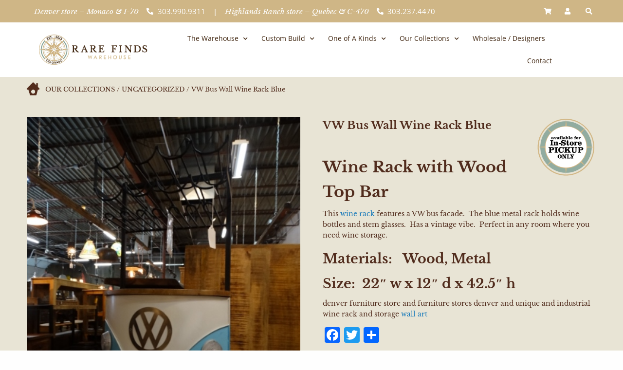

--- FILE ---
content_type: text/html; charset=UTF-8
request_url: https://rare-finds.com/uncategorized/vw-bus-wall-wine-rack-blue/
body_size: 22552
content:
<!DOCTYPE html><html dir="ltr" lang="en-US" prefix="og: https://ogp.me/ns#"><head><meta charset="UTF-8"><meta name="viewport" content="width=device-width, initial-scale=1.0, viewport-fit=cover" /><title>VW Bus Wall Wine Rack Blue - Rare Finds Warehouse</title><style>img:is([sizes="auto" i],[sizes^="auto," i]){contain-intrinsic-size:3000px 1500px}</style><meta name="description" content="Wine Rack with Wood Top Bar This wine rack features a VW bus facade. The blue metal rack holds wine bottles and stem glasses. Has a vintage vibe. Perfect in any room where you need wine storage. Materials: Wood, Metal Size: 22&quot; w x 12&quot; d x 42.5&quot; h denver furniture store and furniture stores" /><meta name="robots" content="max-image-preview:large" /><link rel="stylesheet" media="print" onload="this.onload=null;this.media='all';" id="ao_optimized_gfonts" href="https://fonts.googleapis.com/css?family=Libre+Baskerville%3A400%2C400i%2C700%7CSacramento%7COpen+Sans&amp;display=swap"><link rel="canonical" href="https://rare-finds.com/uncategorized/vw-bus-wall-wine-rack-blue/" /><meta name="generator" content="All in One SEO Pro (AIOSEO) 4.8.1.1" /><meta property="og:locale" content="en_US" /><meta property="og:site_name" content="Rare Finds Warehouse - Hand-picked, Custom-built Home furnishings from Around the World!" /><meta property="og:type" content="article" /><meta property="og:title" content="VW Bus Wall Wine Rack Blue - Rare Finds Warehouse" /><meta property="og:description" content="Wine Rack with Wood Top Bar This wine rack features a VW bus facade. The blue metal rack holds wine bottles and stem glasses. Has a vintage vibe. Perfect in any room where you need wine storage. Materials: Wood, Metal Size: 22&quot; w x 12&quot; d x 42.5&quot; h denver furniture store and furniture stores" /><meta property="og:url" content="https://rare-finds.com/uncategorized/vw-bus-wall-wine-rack-blue/" /><meta property="og:image" content="https://rare-finds.com/wp-content/uploads/2019/05/rare_finds_favicon_nkm_icon.ico" /><meta property="og:image:secure_url" content="https://rare-finds.com/wp-content/uploads/2019/05/rare_finds_favicon_nkm_icon.ico" /><meta property="article:published_time" content="2022-07-31T18:40:46+00:00" /><meta property="article:modified_time" content="2024-07-17T19:44:56+00:00" /><meta property="article:publisher" content="https://www.facebook.com/RareFindsWarehouse" /><meta name="twitter:card" content="summary_large_image" /><meta name="twitter:site" content="@rfwarehouse" /><meta name="twitter:title" content="VW Bus Wall Wine Rack Blue - Rare Finds Warehouse" /><meta name="twitter:description" content="Wine Rack with Wood Top Bar This wine rack features a VW bus facade. The blue metal rack holds wine bottles and stem glasses. Has a vintage vibe. Perfect in any room where you need wine storage. Materials: Wood, Metal Size: 22&quot; w x 12&quot; d x 42.5&quot; h denver furniture store and furniture stores" /><meta name="twitter:image" content="https://rare-finds.com/wp-content/uploads/2019/05/rare_finds_favicon_nkm_icon.ico" /> <script type="application/ld+json" class="aioseo-schema">{"@context":"https:\/\/schema.org","@graph":[{"@type":"BreadcrumbList","@id":"https:\/\/rare-finds.com\/uncategorized\/vw-bus-wall-wine-rack-blue\/#breadcrumblist","itemListElement":[{"@type":"ListItem","@id":"https:\/\/rare-finds.com\/#listItem","position":1,"name":"Home","item":"https:\/\/rare-finds.com\/","nextItem":{"@type":"ListItem","@id":"https:\/\/rare-finds.com\/uncategorized\/vw-bus-wall-wine-rack-blue\/#listItem","name":"VW Bus Wall Wine Rack Blue"}},{"@type":"ListItem","@id":"https:\/\/rare-finds.com\/uncategorized\/vw-bus-wall-wine-rack-blue\/#listItem","position":2,"name":"VW Bus Wall Wine Rack Blue","previousItem":{"@type":"ListItem","@id":"https:\/\/rare-finds.com\/#listItem","name":"Home"}}]},{"@type":"Organization","@id":"https:\/\/rare-finds.com\/#organization","name":"Rare Finds Warehouse","description":"Hand-picked, Custom-built Home furnishings from Around the World!","url":"https:\/\/rare-finds.com\/","telephone":"+13039909311","logo":{"@type":"ImageObject","url":"https:\/\/rare-finds.com\/wp-content\/uploads\/2023\/08\/logo-landscape.png","@id":"https:\/\/rare-finds.com\/uncategorized\/vw-bus-wall-wine-rack-blue\/#organizationLogo","width":276,"height":77},"image":{"@id":"https:\/\/rare-finds.com\/uncategorized\/vw-bus-wall-wine-rack-blue\/#organizationLogo"},"sameAs":["https:\/\/www.facebook.com\/RareFindsWarehouse","https:\/\/twitter.com\/rfwarehouse","https:\/\/www.instagram.com\/rarefindswarehouse\/","https:\/\/www.pinterest.com\/rfwarehouse\/","https:\/\/www.youtube.com\/channel\/UCS226XDI8PGTMKBtFGptPvA","https:\/\/www.yelp.com\/biz\/rare-finds-warehouse-denver"]},{"@type":"Product","@id":"https:\/\/rare-finds.com\/uncategorized\/vw-bus-wall-wine-rack-blue\/#wooCommerceProduct","name":"VW Bus Wall Wine Rack Blue","url":"https:\/\/rare-finds.com\/uncategorized\/vw-bus-wall-wine-rack-blue\/","sku":"28750","image":{"@type":"ImageObject","url":"https:\/\/rare-finds.com\/wp-content\/uploads\/2022\/07\/DSC01934-375x500-2.jpg","@id":"https:\/\/rare-finds.com\/uncategorized\/vw-bus-wall-wine-rack-blue\/#productImage","width":375,"height":500,"caption":"wine bar wall mount wine bar vw bus blue"},"offers":{"@type":"Offer","url":"https:\/\/rare-finds.com\/uncategorized\/vw-bus-wall-wine-rack-blue\/#wooCommerceOffer","price":550,"priceCurrency":"USD","availability":"https:\/\/schema.org\/OutOfStock","priceSpecification":{"@type":"PriceSpecification","price":550,"priceCurrency":"USD","valueAddedTaxIncluded":"true"},"seller":{"@type":"Organization","@id":"https:\/\/rare-finds.com\/#organization"}}},{"@type":"WebPage","@id":"https:\/\/rare-finds.com\/uncategorized\/vw-bus-wall-wine-rack-blue\/#webpage","url":"https:\/\/rare-finds.com\/uncategorized\/vw-bus-wall-wine-rack-blue\/","name":"VW Bus Wall Wine Rack Blue - Rare Finds Warehouse","description":"Wine Rack with Wood Top Bar This wine rack features a VW bus facade. The blue metal rack holds wine bottles and stem glasses. Has a vintage vibe. Perfect in any room where you need wine storage. Materials: Wood, Metal Size: 22\" w x 12\" d x 42.5\" h denver furniture store and furniture stores","inLanguage":"en-US","isPartOf":{"@id":"https:\/\/rare-finds.com\/#website"},"breadcrumb":{"@id":"https:\/\/rare-finds.com\/uncategorized\/vw-bus-wall-wine-rack-blue\/#breadcrumblist"},"image":{"@type":"ImageObject","url":"https:\/\/rare-finds.com\/wp-content\/uploads\/2022\/07\/DSC01934-375x500-2.jpg","@id":"https:\/\/rare-finds.com\/uncategorized\/vw-bus-wall-wine-rack-blue\/#mainImage","width":375,"height":500,"caption":"wine bar wall mount wine bar vw bus blue"},"primaryImageOfPage":{"@id":"https:\/\/rare-finds.com\/uncategorized\/vw-bus-wall-wine-rack-blue\/#mainImage"},"datePublished":"2022-07-31T18:40:46+00:00","dateModified":"2024-07-17T19:44:56+00:00"},{"@type":"WebSite","@id":"https:\/\/rare-finds.com\/#website","url":"https:\/\/rare-finds.com\/","name":"Rare Finds Warehouse","description":"Hand-picked, Custom-built Home furnishings from Around the World!","inLanguage":"en-US","publisher":{"@id":"https:\/\/rare-finds.com\/#organization"}}]}</script>    <script data-cfasync="false" data-pagespeed-no-defer>var gtm4wp_datalayer_name="dataLayer";var dataLayer=dataLayer||[];const gtm4wp_use_sku_instead=false;const gtm4wp_currency='USD';const gtm4wp_product_per_impression=10;const gtm4wp_clear_ecommerce=false;</script> <link rel='dns-prefetch' href='//www.googletagmanager.com' /><link rel='dns-prefetch' href='//static.addtoany.com' /><link rel='dns-prefetch' href='//cdn.jsdelivr.net' /><link href='https://fonts.gstatic.com' crossorigin='anonymous' rel='preconnect' /><link href='https://fonts.googleapis.com' rel='preconnect' /><link href='https://connect.facebook.net' rel='preconnect' /><link href='https://www.google-analytics.com' rel='preconnect' /><link href='https://www.googletagmanager.com' rel='preconnect' /><link rel="alternate" type="application/rss+xml" title="Rare Finds Warehouse &raquo; Feed" href="https://rare-finds.com/feed/" /><link rel="alternate" type="application/rss+xml" title="Rare Finds Warehouse &raquo; Comments Feed" href="https://rare-finds.com/comments/feed/" /><link rel='stylesheet' id='sbi_styles-css' href='https://rare-finds.com/wp-content/plugins/instagram-feed/css/sbi-styles.min.css' type='text/css' media='all' /><link rel='stylesheet' id='wp-block-library-css' href='https://rare-finds.com/wp-includes/css/dist/block-library/style.min.css' type='text/css' media='all' /><style id='classic-theme-styles-inline-css' type='text/css'>/*! This file is auto-generated */
.wp-block-button__link{color:#fff;background-color:#32373c;border-radius:9999px;box-shadow:none;text-decoration:none;padding:calc(.667em + 2px) calc(1.333em + 2px);font-size:1.125em}.wp-block-file__button{background:#32373c;color:#fff;text-decoration:none}</style><style id='global-styles-inline-css' type='text/css'>:root{--wp--preset--aspect-ratio--square:1;--wp--preset--aspect-ratio--4-3:4/3;--wp--preset--aspect-ratio--3-4:3/4;--wp--preset--aspect-ratio--3-2:3/2;--wp--preset--aspect-ratio--2-3:2/3;--wp--preset--aspect-ratio--16-9:16/9;--wp--preset--aspect-ratio--9-16:9/16;--wp--preset--color--black:#000;--wp--preset--color--cyan-bluish-gray:#abb8c3;--wp--preset--color--white:#fff;--wp--preset--color--pale-pink:#f78da7;--wp--preset--color--vivid-red:#cf2e2e;--wp--preset--color--luminous-vivid-orange:#ff6900;--wp--preset--color--luminous-vivid-amber:#fcb900;--wp--preset--color--light-green-cyan:#7bdcb5;--wp--preset--color--vivid-green-cyan:#00d084;--wp--preset--color--pale-cyan-blue:#8ed1fc;--wp--preset--color--vivid-cyan-blue:#0693e3;--wp--preset--color--vivid-purple:#9b51e0;--wp--preset--gradient--vivid-cyan-blue-to-vivid-purple:linear-gradient(135deg,rgba(6,147,227,1) 0%,#9b51e0 100%);--wp--preset--gradient--light-green-cyan-to-vivid-green-cyan:linear-gradient(135deg,#7adcb4 0%,#00d082 100%);--wp--preset--gradient--luminous-vivid-amber-to-luminous-vivid-orange:linear-gradient(135deg,rgba(252,185,0,1) 0%,rgba(255,105,0,1) 100%);--wp--preset--gradient--luminous-vivid-orange-to-vivid-red:linear-gradient(135deg,rgba(255,105,0,1) 0%,#cf2e2e 100%);--wp--preset--gradient--very-light-gray-to-cyan-bluish-gray:linear-gradient(135deg,#eee 0%,#a9b8c3 100%);--wp--preset--gradient--cool-to-warm-spectrum:linear-gradient(135deg,#4aeadc 0%,#9778d1 20%,#cf2aba 40%,#ee2c82 60%,#fb6962 80%,#fef84c 100%);--wp--preset--gradient--blush-light-purple:linear-gradient(135deg,#ffceec 0%,#9896f0 100%);--wp--preset--gradient--blush-bordeaux:linear-gradient(135deg,#fecda5 0%,#fe2d2d 50%,#6b003e 100%);--wp--preset--gradient--luminous-dusk:linear-gradient(135deg,#ffcb70 0%,#c751c0 50%,#4158d0 100%);--wp--preset--gradient--pale-ocean:linear-gradient(135deg,#fff5cb 0%,#b6e3d4 50%,#33a7b5 100%);--wp--preset--gradient--electric-grass:linear-gradient(135deg,#caf880 0%,#71ce7e 100%);--wp--preset--gradient--midnight:linear-gradient(135deg,#020381 0%,#2874fc 100%);--wp--preset--font-size--small:13px;--wp--preset--font-size--medium:20px;--wp--preset--font-size--large:36px;--wp--preset--font-size--x-large:42px;--wp--preset--spacing--20:.44rem;--wp--preset--spacing--30:.67rem;--wp--preset--spacing--40:1rem;--wp--preset--spacing--50:1.5rem;--wp--preset--spacing--60:2.25rem;--wp--preset--spacing--70:3.38rem;--wp--preset--spacing--80:5.06rem;--wp--preset--shadow--natural:6px 6px 9px rgba(0,0,0,.2);--wp--preset--shadow--deep:12px 12px 50px rgba(0,0,0,.4);--wp--preset--shadow--sharp:6px 6px 0px rgba(0,0,0,.2);--wp--preset--shadow--outlined:6px 6px 0px -3px rgba(255,255,255,1),6px 6px rgba(0,0,0,1);--wp--preset--shadow--crisp:6px 6px 0px rgba(0,0,0,1)}:where(.is-layout-flex){gap:.5em}:where(.is-layout-grid){gap:.5em}body .is-layout-flex{display:flex}.is-layout-flex{flex-wrap:wrap;align-items:center}.is-layout-flex>:is(*,div){margin:0}body .is-layout-grid{display:grid}.is-layout-grid>:is(*,div){margin:0}:where(.wp-block-columns.is-layout-flex){gap:2em}:where(.wp-block-columns.is-layout-grid){gap:2em}:where(.wp-block-post-template.is-layout-flex){gap:1.25em}:where(.wp-block-post-template.is-layout-grid){gap:1.25em}.has-black-color{color:var(--wp--preset--color--black) !important}.has-cyan-bluish-gray-color{color:var(--wp--preset--color--cyan-bluish-gray) !important}.has-white-color{color:var(--wp--preset--color--white) !important}.has-pale-pink-color{color:var(--wp--preset--color--pale-pink) !important}.has-vivid-red-color{color:var(--wp--preset--color--vivid-red) !important}.has-luminous-vivid-orange-color{color:var(--wp--preset--color--luminous-vivid-orange) !important}.has-luminous-vivid-amber-color{color:var(--wp--preset--color--luminous-vivid-amber) !important}.has-light-green-cyan-color{color:var(--wp--preset--color--light-green-cyan) !important}.has-vivid-green-cyan-color{color:var(--wp--preset--color--vivid-green-cyan) !important}.has-pale-cyan-blue-color{color:var(--wp--preset--color--pale-cyan-blue) !important}.has-vivid-cyan-blue-color{color:var(--wp--preset--color--vivid-cyan-blue) !important}.has-vivid-purple-color{color:var(--wp--preset--color--vivid-purple) !important}.has-black-background-color{background-color:var(--wp--preset--color--black) !important}.has-cyan-bluish-gray-background-color{background-color:var(--wp--preset--color--cyan-bluish-gray) !important}.has-white-background-color{background-color:var(--wp--preset--color--white) !important}.has-pale-pink-background-color{background-color:var(--wp--preset--color--pale-pink) !important}.has-vivid-red-background-color{background-color:var(--wp--preset--color--vivid-red) !important}.has-luminous-vivid-orange-background-color{background-color:var(--wp--preset--color--luminous-vivid-orange) !important}.has-luminous-vivid-amber-background-color{background-color:var(--wp--preset--color--luminous-vivid-amber) !important}.has-light-green-cyan-background-color{background-color:var(--wp--preset--color--light-green-cyan) !important}.has-vivid-green-cyan-background-color{background-color:var(--wp--preset--color--vivid-green-cyan) !important}.has-pale-cyan-blue-background-color{background-color:var(--wp--preset--color--pale-cyan-blue) !important}.has-vivid-cyan-blue-background-color{background-color:var(--wp--preset--color--vivid-cyan-blue) !important}.has-vivid-purple-background-color{background-color:var(--wp--preset--color--vivid-purple) !important}.has-black-border-color{border-color:var(--wp--preset--color--black) !important}.has-cyan-bluish-gray-border-color{border-color:var(--wp--preset--color--cyan-bluish-gray) !important}.has-white-border-color{border-color:var(--wp--preset--color--white) !important}.has-pale-pink-border-color{border-color:var(--wp--preset--color--pale-pink) !important}.has-vivid-red-border-color{border-color:var(--wp--preset--color--vivid-red) !important}.has-luminous-vivid-orange-border-color{border-color:var(--wp--preset--color--luminous-vivid-orange) !important}.has-luminous-vivid-amber-border-color{border-color:var(--wp--preset--color--luminous-vivid-amber) !important}.has-light-green-cyan-border-color{border-color:var(--wp--preset--color--light-green-cyan) !important}.has-vivid-green-cyan-border-color{border-color:var(--wp--preset--color--vivid-green-cyan) !important}.has-pale-cyan-blue-border-color{border-color:var(--wp--preset--color--pale-cyan-blue) !important}.has-vivid-cyan-blue-border-color{border-color:var(--wp--preset--color--vivid-cyan-blue) !important}.has-vivid-purple-border-color{border-color:var(--wp--preset--color--vivid-purple) !important}.has-vivid-cyan-blue-to-vivid-purple-gradient-background{background:var(--wp--preset--gradient--vivid-cyan-blue-to-vivid-purple) !important}.has-light-green-cyan-to-vivid-green-cyan-gradient-background{background:var(--wp--preset--gradient--light-green-cyan-to-vivid-green-cyan) !important}.has-luminous-vivid-amber-to-luminous-vivid-orange-gradient-background{background:var(--wp--preset--gradient--luminous-vivid-amber-to-luminous-vivid-orange) !important}.has-luminous-vivid-orange-to-vivid-red-gradient-background{background:var(--wp--preset--gradient--luminous-vivid-orange-to-vivid-red) !important}.has-very-light-gray-to-cyan-bluish-gray-gradient-background{background:var(--wp--preset--gradient--very-light-gray-to-cyan-bluish-gray) !important}.has-cool-to-warm-spectrum-gradient-background{background:var(--wp--preset--gradient--cool-to-warm-spectrum) !important}.has-blush-light-purple-gradient-background{background:var(--wp--preset--gradient--blush-light-purple) !important}.has-blush-bordeaux-gradient-background{background:var(--wp--preset--gradient--blush-bordeaux) !important}.has-luminous-dusk-gradient-background{background:var(--wp--preset--gradient--luminous-dusk) !important}.has-pale-ocean-gradient-background{background:var(--wp--preset--gradient--pale-ocean) !important}.has-electric-grass-gradient-background{background:var(--wp--preset--gradient--electric-grass) !important}.has-midnight-gradient-background{background:var(--wp--preset--gradient--midnight) !important}.has-small-font-size{font-size:var(--wp--preset--font-size--small) !important}.has-medium-font-size{font-size:var(--wp--preset--font-size--medium) !important}.has-large-font-size{font-size:var(--wp--preset--font-size--large) !important}.has-x-large-font-size{font-size:var(--wp--preset--font-size--x-large) !important}:where(.wp-block-post-template.is-layout-flex){gap:1.25em}:where(.wp-block-post-template.is-layout-grid){gap:1.25em}:where(.wp-block-columns.is-layout-flex){gap:2em}:where(.wp-block-columns.is-layout-grid){gap:2em}:root :where(.wp-block-pullquote){font-size:1.5em;line-height:1.6}</style><link rel='stylesheet' id='allow-webp-image-css' href='https://rare-finds.com/wp-content/plugins/allow-webp-image/public/css/allow-webp-image-public.css' type='text/css' media='all' /><link rel='stylesheet' id='photoswipe-css' href='https://rare-finds.com/wp-content/plugins/woocommerce/assets/css/photoswipe/photoswipe.min.css' type='text/css' media='all' /><link rel='stylesheet' id='photoswipe-default-skin-css' href='https://rare-finds.com/wp-content/plugins/woocommerce/assets/css/photoswipe/default-skin/default-skin.min.css' type='text/css' media='all' /><link rel='stylesheet' id='woocommerce-layout-css' href='https://rare-finds.com/wp-content/cache/autoptimize/css/autoptimize_single_e98f5279cacaef826050eb2595082e77.css' type='text/css' media='all' /><link rel='stylesheet' id='woocommerce-smallscreen-css' href='https://rare-finds.com/wp-content/cache/autoptimize/css/autoptimize_single_59d266c0ea580aae1113acb3761f7ad5.css' type='text/css' media='only screen and (max-width: 768px)' /><link rel='stylesheet' id='woocommerce-general-css' href='https://rare-finds.com/wp-content/cache/autoptimize/css/autoptimize_single_213126d360160f3d4e14446e52dcea9e.css' type='text/css' media='all' /><style id='woocommerce-inline-inline-css' type='text/css'>.woocommerce form .form-row .required{visibility:visible}</style><link rel='stylesheet' id='megamenu-css' href='https://rare-finds.com/wp-content/uploads/maxmegamenu/style.css' type='text/css' media='all' /><link rel='stylesheet' id='dashicons-css' href='https://rare-finds.com/wp-includes/css/dashicons.min.css' type='text/css' media='all' /><link rel='stylesheet' id='brands-styles-css' href='https://rare-finds.com/wp-content/cache/autoptimize/css/autoptimize_single_48d56016b20f151be4f24ba6d0eb1be4.css' type='text/css' media='all' /><link rel='stylesheet' id='elementor-frontend-css' href='https://rare-finds.com/wp-content/plugins/elementor/assets/css/frontend.min.css' type='text/css' media='all' /><link rel='stylesheet' id='widget-icon-list-css' href='https://rare-finds.com/wp-content/plugins/elementor/assets/css/widget-icon-list.min.css' type='text/css' media='all' /><link rel='stylesheet' id='widget-search-form-css' href='https://rare-finds.com/wp-content/plugins/elementor-pro/assets/css/widget-search-form.min.css' type='text/css' media='all' /><link rel='stylesheet' id='elementor-icons-shared-0-css' href='https://rare-finds.com/wp-content/plugins/elementor/assets/lib/font-awesome/css/fontawesome.min.css' type='text/css' media='all' /><link rel='stylesheet' id='elementor-icons-fa-solid-css' href='https://rare-finds.com/wp-content/plugins/elementor/assets/lib/font-awesome/css/solid.min.css' type='text/css' media='all' /><link rel='stylesheet' id='widget-image-css' href='https://rare-finds.com/wp-content/plugins/elementor/assets/css/widget-image.min.css' type='text/css' media='all' /><link rel='stylesheet' id='widget-nav-menu-css' href='https://rare-finds.com/wp-content/plugins/elementor-pro/assets/css/widget-nav-menu.min.css' type='text/css' media='all' /><link rel='stylesheet' id='widget-social-icons-css' href='https://rare-finds.com/wp-content/plugins/elementor/assets/css/widget-social-icons.min.css' type='text/css' media='all' /><link rel='stylesheet' id='e-apple-webkit-css' href='https://rare-finds.com/wp-content/plugins/elementor/assets/css/conditionals/apple-webkit.min.css' type='text/css' media='all' /><link rel='stylesheet' id='elementor-icons-css' href='https://rare-finds.com/wp-content/plugins/elementor/assets/lib/eicons/css/elementor-icons.min.css' type='text/css' media='all' /><link rel='stylesheet' id='elementor-post-38606-css' href='https://rare-finds.com/wp-content/uploads/elementor/css/post-38606.css' type='text/css' media='all' /><link rel='stylesheet' id='sbistyles-css' href='https://rare-finds.com/wp-content/plugins/instagram-feed/css/sbi-styles.min.css' type='text/css' media='all' /><link rel='stylesheet' id='elementor-post-38640-css' href='https://rare-finds.com/wp-content/uploads/elementor/css/post-38640.css' type='text/css' media='all' /><link rel='stylesheet' id='elementor-post-38642-css' href='https://rare-finds.com/wp-content/uploads/elementor/css/post-38642.css' type='text/css' media='all' /><link rel='stylesheet' id='pmw-public-elementor-fix-css' href='https://rare-finds.com/wp-content/cache/autoptimize/css/autoptimize_single_09bd634db77ca51683ab8d944b349348.css' type='text/css' media='all' /><link rel='stylesheet' id='addtoany-css' href='https://rare-finds.com/wp-content/plugins/add-to-any/addtoany.min.css' type='text/css' media='all' /><link rel='stylesheet' id='wp-featherlight-css' href='https://rare-finds.com/wp-content/plugins/wp-featherlight/css/wp-featherlight.min.css' type='text/css' media='all' /><link rel='stylesheet' id='foundation-css-css' href='https://rare-finds.com/wp-content/themes/rare-finds/foundation-sites/dist/css/foundation.min.css' type='text/css' media='all' /><link rel='stylesheet' id='font-awesome-css' href='https://rare-finds.com/wp-content/plugins/elementor/assets/lib/font-awesome/css/font-awesome.min.css' type='text/css' media='all' /><link rel='stylesheet' id='bx-slider-css-css' href='//cdn.jsdelivr.net/bxslider/4.2.12/jquery.bxslider.css' type='text/css' media='all' /><link rel='stylesheet' id='site-css-css' href='https://rare-finds.com/wp-content/cache/autoptimize/css/autoptimize_single_55d4a889fba5128af72997e228a06984.css' type='text/css' media='all' /><link rel='stylesheet' id='elementor-gf-local-librebaskerville-css' href='https://rare-finds.com/wp-content/uploads/elementor/google-fonts/css/librebaskerville.css' type='text/css' media='all' /><link rel='stylesheet' id='elementor-gf-local-opensans-css' href='https://rare-finds.com/wp-content/uploads/elementor/google-fonts/css/opensans.css' type='text/css' media='all' /><link rel='stylesheet' id='elementor-icons-fa-brands-css' href='https://rare-finds.com/wp-content/plugins/elementor/assets/lib/font-awesome/css/brands.min.css' type='text/css' media='all' /> <script defer id="woocommerce-google-analytics-integration-gtag-js-after" src="[data-uri]"></script> <script src="https://rare-finds.com/wp-includes/js/dist/hooks.min.js" id="wp-hooks-js"></script> <script defer id="addtoany-core-js-before" src="[data-uri]"></script> <script defer src="https://static.addtoany.com/menu/page.js" id="addtoany-core-js"></script> <script src="https://rare-finds.com/wp-includes/js/jquery/jquery.min.js" id="jquery-core-js"></script> <script defer src="https://rare-finds.com/wp-includes/js/jquery/jquery-migrate.min.js" id="jquery-migrate-js"></script> <script defer src="https://rare-finds.com/wp-content/plugins/add-to-any/addtoany.min.js" id="addtoany-jquery-js"></script> <script defer src="https://rare-finds.com/wp-content/cache/autoptimize/js/autoptimize_single_49cea0a781874a962879c2caca9bc322.js" id="allow-webp-image-js"></script> <script src="https://rare-finds.com/wp-content/plugins/woocommerce/assets/js/jquery-blockui/jquery.blockUI.min.js" id="jquery-blockui-js" defer data-wp-strategy="defer"></script> <script defer id="wc-add-to-cart-js-extra" src="[data-uri]"></script> <script src="https://rare-finds.com/wp-content/plugins/woocommerce/assets/js/frontend/add-to-cart.min.js" id="wc-add-to-cart-js" defer data-wp-strategy="defer"></script> <script src="https://rare-finds.com/wp-content/plugins/woocommerce/assets/js/flexslider/jquery.flexslider.min.js" id="flexslider-js" defer data-wp-strategy="defer"></script> <script src="https://rare-finds.com/wp-content/plugins/woocommerce/assets/js/photoswipe/photoswipe.min.js" id="photoswipe-js" defer data-wp-strategy="defer"></script> <script src="https://rare-finds.com/wp-content/plugins/woocommerce/assets/js/photoswipe/photoswipe-ui-default.min.js" id="photoswipe-ui-default-js" defer data-wp-strategy="defer"></script> <script defer id="wc-single-product-js-extra" src="[data-uri]"></script> <script src="https://rare-finds.com/wp-content/plugins/woocommerce/assets/js/frontend/single-product.min.js" id="wc-single-product-js" defer data-wp-strategy="defer"></script> <script src="https://rare-finds.com/wp-content/plugins/woocommerce/assets/js/js-cookie/js.cookie.min.js" id="js-cookie-js" defer data-wp-strategy="defer"></script> <script defer id="woocommerce-js-extra" src="[data-uri]"></script> <script src="https://rare-finds.com/wp-content/plugins/woocommerce/assets/js/frontend/woocommerce.min.js" id="woocommerce-js" defer data-wp-strategy="defer"></script> <script defer id="wpm-js-extra" src="[data-uri]"></script> <script defer src="https://rare-finds.com/wp-content/plugins/woocommerce-google-adwords-conversion-tracking-tag/js/public/wpm-public.p1.min.js" id="wpm-js"></script> <link rel="https://api.w.org/" href="https://rare-finds.com/wp-json/" /><link rel="alternate" title="JSON" type="application/json" href="https://rare-finds.com/wp-json/wp/v2/product/34797" /><link rel='shortlink' href='https://rare-finds.com/?p=34797' /><link rel="alternate" title="oEmbed (JSON)" type="application/json+oembed" href="https://rare-finds.com/wp-json/oembed/1.0/embed?url=https%3A%2F%2Frare-finds.com%2Funcategorized%2Fvw-bus-wall-wine-rack-blue%2F" /><link rel="alternate" title="oEmbed (XML)" type="text/xml+oembed" href="https://rare-finds.com/wp-json/oembed/1.0/embed?url=https%3A%2F%2Frare-finds.com%2Funcategorized%2Fvw-bus-wall-wine-rack-blue%2F&#038;format=xml" />  <script data-cfasync="false" data-pagespeed-no-defer type="text/javascript">var dataLayer_content={"visitorLoginState":"logged-out","visitorType":"visitor-logged-out","visitorEmail":"","visitorEmailHash":"","visitorRegistrationDate":"","visitorUsername":"","visitorIP":"3.137.153.130","pageTitle":"VW Bus Wall Wine Rack Blue - Rare Finds Warehouse","pagePostType":"product","pagePostType2":"single-product","pagePostAuthorID":3,"pagePostAuthor":"Rare Finds","pagePostDate":"July 31, 2022","pagePostDateYear":2022,"pagePostDateMonth":7,"pagePostDateDay":31,"pagePostDateDayName":"Sunday","pagePostDateHour":18,"pagePostDateMinute":40,"pagePostDateIso":"2022-07-31T18:40:46+00:00","pagePostDateUnix":1659292846,"pagePostTerms":{"product_type":["simple"],"product_visibility":["outofstock"],"product_cat":["Uncategorized"],"product_shipping_class":["Local Pickup"],"meta":{"wpil_sync_report3":[1,1,1],"wpil_links_inbound_internal_count":[0,0,0],"wpil_links_inbound_internal_count_data":["a:0:{}","a:0:{}","a:0:{}"],"wpil_links_outbound_internal_count":[2,2,2],"wpil_links_outbound_internal_count_data":["a:2:{i:0;O:15:\"Wpil_Model_Link\":8:{s:7:\"link_id\";i:0;s:3:\"url\";s:51:\"https:\/\/rare-finds.com\/product-category\/wine-racks\/\";s:4:\"host\";s:14:\"rare-finds.com\";s:8:\"internal\";b:1;s:4:\"post\";O:15:\"Wpil_Model_Post\":10:{s:2:\"id\";i:51;s:5:\"title\";N;s:4:\"type\";s:4:\"term\";s:6:\"status\";N;s:7:\"content\";N;s:5:\"links\";N;s:4:\"slug\";N;s:6:\"clicks\";N;s:8:\"position\";N;s:6:\"editor\";N;}s:6:\"anchor\";s:9:\"wine rack\";s:15:\"added_by_plugin\";b:0;s:8:\"location\";s:7:\"content\";}i:1;O:15:\"Wpil_Model_Link\":8:{s:7:\"link_id\";i:0;s:3:\"url\";s:49:\"https:\/\/rare-finds.com\/product-category\/wall-art\/\";s:4:\"host\";s:14:\"rare-finds.com\";s:8:\"internal\";b:1;s:4:\"post\";O:15:\"Wpil_Model_Post\":10:{s:2:\"id\";i:149;s:5:\"title\";N;s:4:\"type\";s:4:\"term\";s:6:\"status\";N;s:7:\"content\";N;s:5:\"links\";N;s:4:\"slug\";N;s:6:\"clicks\";N;s:8:\"position\";N;s:6:\"editor\";N;}s:6:\"anchor\";s:8:\"wall art\";s:15:\"added_by_plugin\";b:0;s:8:\"location\";s:7:\"content\";}}","a:2:{i:0;O:15:\"Wpil_Model_Link\":8:{s:7:\"link_id\";i:0;s:3:\"url\";s:51:\"https:\/\/rare-finds.com\/product-category\/wine-racks\/\";s:4:\"host\";s:14:\"rare-finds.com\";s:8:\"internal\";b:1;s:4:\"post\";N;s:6:\"anchor\";s:9:\"wine rack\";s:15:\"added_by_plugin\";b:0;s:8:\"location\";s:7:\"content\";}i:1;O:15:\"Wpil_Model_Link\":8:{s:7:\"link_id\";i:0;s:3:\"url\";s:49:\"https:\/\/rare-finds.com\/product-category\/wall-art\/\";s:4:\"host\";s:14:\"rare-finds.com\";s:8:\"internal\";b:1;s:4:\"post\";O:15:\"Wpil_Model_Post\":10:{s:2:\"id\";i:149;s:5:\"title\";N;s:4:\"type\";s:4:\"term\";s:6:\"status\";N;s:7:\"content\";N;s:5:\"links\";N;s:4:\"slug\";N;s:6:\"clicks\";N;s:8:\"position\";N;s:6:\"editor\";N;}s:6:\"anchor\";s:8:\"wall art\";s:15:\"added_by_plugin\";b:0;s:8:\"location\";s:7:\"content\";}}","a:2:{i:0;O:15:\"Wpil_Model_Link\":8:{s:7:\"link_id\";i:0;s:3:\"url\";s:51:\"https:\/\/rare-finds.com\/product-category\/wine-racks\/\";s:4:\"host\";s:14:\"rare-finds.com\";s:8:\"internal\";b:1;s:4:\"post\";N;s:6:\"anchor\";s:9:\"wine rack\";s:15:\"added_by_plugin\";b:0;s:8:\"location\";s:7:\"content\";}i:1;O:15:\"Wpil_Model_Link\":8:{s:7:\"link_id\";i:0;s:3:\"url\";s:49:\"https:\/\/rare-finds.com\/product-category\/wall-art\/\";s:4:\"host\";s:14:\"rare-finds.com\";s:8:\"internal\";b:1;s:4:\"post\";O:15:\"Wpil_Model_Post\":10:{s:2:\"id\";i:149;s:5:\"title\";N;s:4:\"type\";s:4:\"term\";s:6:\"status\";N;s:7:\"content\";N;s:5:\"links\";N;s:4:\"slug\";N;s:6:\"clicks\";N;s:8:\"position\";N;s:6:\"editor\";N;}s:6:\"anchor\";s:8:\"wall art\";s:15:\"added_by_plugin\";b:0;s:8:\"location\";s:7:\"content\";}}"],"wpil_links_outbound_external_count":[0,0,0],"wpil_links_outbound_external_count_data":["a:0:{}","a:0:{}","a:0:{}"],"wpil_sync_report2_time":["2022-07-31T18:40:46+00:00","2022-03-23T20:27:03+00:00","2022-03-23T20:27:03+00:00"],"total_sales":0,"wp_featherlight_disable":""}},"postCountOnPage":1,"postCountTotal":1,"postID":34797,"postFormat":"standard","productRatingCounts":[],"productAverageRating":0,"productReviewCount":0,"productType":"simple","productIsVariable":0};dataLayer.push(dataLayer_content);</script> <script data-cfasync="false">(function(w,d,s,l,i){w[l]=w[l]||[];w[l].push({'gtm.start':new Date().getTime(),event:'gtm.js'});var f=d.getElementsByTagName(s)[0],j=d.createElement(s),dl=l!='dataLayer'?'&l='+l:'';j.async=true;j.src='//www.googletagmanager.com/gtm.js?id='+i+dl;f.parentNode.insertBefore(j,f);})(window,document,'script','dataLayer','GTM-WP2J8JS');</script>  <noscript><style>.woocommerce-product-gallery{opacity:1 !important}</style></noscript><meta name="generator" content="Elementor 3.28.4; features: additional_custom_breakpoints, e_local_google_fonts; settings: css_print_method-external, google_font-enabled, font_display-swap">  <script defer src="[data-uri]"></script>  <script defer src="[data-uri]"></script> <script defer src="[data-uri]"></script><script defer src="[data-uri]"></script>  <script defer src="[data-uri]"></script> <meta name="pm-dataLayer-meta" content="34797" class="wpmProductId"
 data-id="34797"> <script defer src="[data-uri]"></script> <style>.e-con.e-parent:nth-of-type(n+4):not(.e-lazyloaded):not(.e-no-lazyload),.e-con.e-parent:nth-of-type(n+4):not(.e-lazyloaded):not(.e-no-lazyload) *{background-image:none !important}@media screen and (max-height:1024px){.e-con.e-parent:nth-of-type(n+3):not(.e-lazyloaded):not(.e-no-lazyload),.e-con.e-parent:nth-of-type(n+3):not(.e-lazyloaded):not(.e-no-lazyload) *{background-image:none !important}}@media screen and (max-height:640px){.e-con.e-parent:nth-of-type(n+2):not(.e-lazyloaded):not(.e-no-lazyload),.e-con.e-parent:nth-of-type(n+2):not(.e-lazyloaded):not(.e-no-lazyload) *{background-image:none !important}}</style><link rel="icon" href="https://rare-finds.com/wp-content/uploads/2019/05/rare_finds_favicon_nkm_icon-100x100.ico" sizes="32x32" /><link rel="icon" href="https://rare-finds.com/wp-content/uploads/2019/05/rare_finds_favicon_nkm_icon.ico" sizes="192x192" /><link rel="apple-touch-icon" href="https://rare-finds.com/wp-content/uploads/2019/05/rare_finds_favicon_nkm_icon.ico" /><meta name="msapplication-TileImage" content="https://rare-finds.com/wp-content/uploads/2019/05/rare_finds_favicon_nkm_icon.ico" /><style type="text/css" id="wp-custom-css">.swiper-slide-contents{background-color:#140b03d9;padding:40px 80px}.price{display:none !important}.place-card.place-card-large{display:none}.reviews-button iframe{width:140px !important;margin:auto}.reviews-button{text-align:center}.post-meta{display:none}#world-map-marker .elementor-icon-box-content{background-color:#fff;padding:2px 8px;border-radius:4px}#world-map-style .elementor-icon-box-icon{cursor:pointer}#world-map-marker .elementor-icon-box-wrapper .elementor-icon-box-content{display:none}#world-map-marker .elementor-icon-box-wrapper:hover .elementor-icon-box-content{display:block}#world-map-marker .elementor-icon-box-wrapper .elementor-icon-box-content .elementor-icon-box-title{font-size:16px !important}</style><style type="text/css"></style></head><body class="product-template-default single single-product postid-34797 wp-custom-logo theme-rare-finds woocommerce woocommerce-page woocommerce-no-js mega-menu-main-nav mega-menu-footer-links wp-featherlight-captions elementor-default elementor-kit-38606"> <noscript><iframe src="https://www.googletagmanager.com/ns.html?id=GTM-WP2J8JS" height="0" width="0" style="display:none;visibility:hidden" aria-hidden="true"></iframe></noscript> <noscript> <img height="1" width="1" style="display:none" alt="fbpx"
src="https://www.facebook.com/tr?id=545856489363321&ev=PageView&noscript=1" /> </noscript><div data-elementor-type="header" data-elementor-id="38640" class="elementor elementor-38640 elementor-location-header" data-elementor-post-type="elementor_library"><section class="elementor-section elementor-top-section elementor-element elementor-element-17d19659 elementor-hidden-tablet elementor-hidden-mobile elementor-section-boxed elementor-section-height-default elementor-section-height-default" data-id="17d19659" data-element_type="section" data-settings="{&quot;background_background&quot;:&quot;classic&quot;}"><div class="elementor-container elementor-column-gap-no"><div class="elementor-column elementor-col-50 elementor-top-column elementor-element elementor-element-6b2a3d66" data-id="6b2a3d66" data-element_type="column"><div class="elementor-widget-wrap elementor-element-populated"><div class="elementor-element elementor-element-185abf4 elementor-icon-list--layout-inline elementor-list-item-link-full_width elementor-widget elementor-widget-icon-list" data-id="185abf4" data-element_type="widget" data-widget_type="icon-list.default"><div class="elementor-widget-container"><ul class="elementor-icon-list-items elementor-inline-items"><li class="elementor-icon-list-item elementor-inline-item"> <span class="elementor-icon-list-text"><span style="font-family:Libre Baskerville, Sans-serif; font-style:italic">Denver store – Monaco & I-70<span></span></li><li class="elementor-icon-list-item elementor-inline-item"> <a href="tel:303-990-9311"> <span class="elementor-icon-list-icon"> <i aria-hidden="true" class="fas fa-phone-alt"></i> </span> <span class="elementor-icon-list-text">303.990.9311</span> </a></li><li class="elementor-icon-list-item elementor-inline-item"> <span class="elementor-icon-list-text">|</span></li><li class="elementor-icon-list-item elementor-inline-item"> <span class="elementor-icon-list-text"><span style="font-family:Libre Baskerville, Sans-serif; font-style:italic">Highlands Ranch store – Quebec & C-470</span></span></li><li class="elementor-icon-list-item elementor-inline-item"> <a href="tel:303-237-4470"> <span class="elementor-icon-list-icon"> <i aria-hidden="true" class="fas fa-phone-alt"></i> </span> <span class="elementor-icon-list-text">303.237.4470</span> </a></li></ul></div></div></div></div><div class="elementor-column elementor-col-50 elementor-top-column elementor-element elementor-element-a66aa98" data-id="a66aa98" data-element_type="column"><div class="elementor-widget-wrap elementor-element-populated"><section class="elementor-section elementor-inner-section elementor-element elementor-element-13dad96d elementor-section-boxed elementor-section-height-default elementor-section-height-default" data-id="13dad96d" data-element_type="section"><div class="elementor-container elementor-column-gap-default"><div class="elementor-column elementor-col-50 elementor-inner-column elementor-element elementor-element-d7f68cb" data-id="d7f68cb" data-element_type="column"><div class="elementor-widget-wrap elementor-element-populated"><div class="elementor-element elementor-element-10ca9ad1 elementor-icon-list--layout-inline elementor-align-right elementor-list-item-link-full_width elementor-widget elementor-widget-icon-list" data-id="10ca9ad1" data-element_type="widget" data-widget_type="icon-list.default"><div class="elementor-widget-container"><ul class="elementor-icon-list-items elementor-inline-items"><li class="elementor-icon-list-item elementor-inline-item"> <a href="https://rare-finds.com/cart/"> <span class="elementor-icon-list-icon"> <i aria-hidden="true" class="fas fa-shopping-cart"></i> </span> <span class="elementor-icon-list-text"></span> </a></li><li class="elementor-icon-list-item elementor-inline-item"> <a href="https://rare-finds.com/my-account/"> <span class="elementor-icon-list-icon"> <i aria-hidden="true" class="fas fa-user"></i> </span> <span class="elementor-icon-list-text"></span> </a></li></ul></div></div></div></div><div class="elementor-column elementor-col-50 elementor-inner-column elementor-element elementor-element-3e8b4ada" data-id="3e8b4ada" data-element_type="column"><div class="elementor-widget-wrap elementor-element-populated"><div class="elementor-element elementor-element-46a4cc59 elementor-search-form--skin-full_screen elementor-widget elementor-widget-search-form" data-id="46a4cc59" data-element_type="widget" data-settings="{&quot;skin&quot;:&quot;full_screen&quot;}" data-widget_type="search-form.default"><div class="elementor-widget-container"> <search role="search"><form class="elementor-search-form" action="https://rare-finds.com" method="get"><div class="elementor-search-form__toggle" role="button" tabindex="0" aria-label="Search"> <i aria-hidden="true" class="fas fa-search"></i></div><div class="elementor-search-form__container"> <label class="elementor-screen-only" for="elementor-search-form-46a4cc59">Search</label> <input id="elementor-search-form-46a4cc59" placeholder="" class="elementor-search-form__input" type="search" name="s" value=""><div class="dialog-lightbox-close-button dialog-close-button" role="button" tabindex="0" aria-label="Close this search box."> <i aria-hidden="true" class="eicon-close"></i></div></div></form> </search></div></div></div></div></div></section></div></div></div></section><section class="elementor-section elementor-top-section elementor-element elementor-element-5fcd178c elementor-section-boxed elementor-section-height-default elementor-section-height-default" data-id="5fcd178c" data-element_type="section" data-settings="{&quot;background_background&quot;:&quot;classic&quot;}"><div class="elementor-container elementor-column-gap-default"><div class="elementor-column elementor-col-50 elementor-top-column elementor-element elementor-element-298301e" data-id="298301e" data-element_type="column"><div class="elementor-widget-wrap elementor-element-populated"><div class="elementor-element elementor-element-4ddce56d elementor-widget elementor-widget-image" data-id="4ddce56d" data-element_type="widget" data-widget_type="image.default"><div class="elementor-widget-container"> <a href="/"> <img width="276" height="77" src="https://rare-finds.com/wp-content/uploads/2023/08/logo-landscape.png" class="attachment-large size-large wp-image-38613" alt="" title="logo-landscape - Rare Finds Warehouse" /> </a></div></div></div></div><div class="elementor-column elementor-col-50 elementor-top-column elementor-element elementor-element-632d7cee" data-id="632d7cee" data-element_type="column"><div class="elementor-widget-wrap elementor-element-populated"><div class="elementor-element elementor-element-705ec901 elementor-nav-menu__align-end elementor-widget__width-initial elementor-nav-menu--stretch elementor-nav-menu--dropdown-tablet elementor-nav-menu__text-align-aside elementor-nav-menu--toggle elementor-nav-menu--burger elementor-widget elementor-widget-nav-menu" data-id="705ec901" data-element_type="widget" data-settings="{&quot;submenu_icon&quot;:{&quot;value&quot;:&quot;&lt;i class=\&quot;fas fa-chevron-down\&quot;&gt;&lt;\/i&gt;&quot;,&quot;library&quot;:&quot;fa-solid&quot;},&quot;full_width&quot;:&quot;stretch&quot;,&quot;layout&quot;:&quot;horizontal&quot;,&quot;toggle&quot;:&quot;burger&quot;}" data-widget_type="nav-menu.default"><div class="elementor-widget-container"><nav aria-label="Menu" class="elementor-nav-menu--main elementor-nav-menu__container elementor-nav-menu--layout-horizontal e--pointer-none"><ul id="menu-1-705ec901" class="elementor-nav-menu"><li class="menu-item menu-item-type-custom menu-item-object-custom menu-item-has-children menu-item-4"><a href="#" class="elementor-item elementor-item-anchor">The Warehouse</a><ul class="sub-menu elementor-nav-menu--dropdown"><li class="menu-item menu-item-type-post_type menu-item-object-page menu-item-15183"><a href="https://rare-finds.com/about/" class="elementor-sub-item">Our Rare Finds Family</a></li><li class="menu-item menu-item-type-post_type menu-item-object-page menu-item-20247"><a href="https://rare-finds.com/highlands-ranch-furniture-store/" class="elementor-sub-item">Highlands Ranch Store</a></li><li class="menu-item menu-item-type-post_type menu-item-object-page menu-item-15049"><a href="https://rare-finds.com/virtual-tour/" class="elementor-sub-item">Virtual Tour</a></li><li class="menu-item menu-item-type-post_type menu-item-object-page menu-item-15184"><a href="https://rare-finds.com/about/furniture-blog/" class="elementor-sub-item">Blog</a></li><li class="menu-item menu-item-type-post_type menu-item-object-page menu-item-15375"><a href="https://rare-finds.com/tonys-pickings/" class="elementor-sub-item">Tony’s Pickings</a></li><li class="menu-item menu-item-type-post_type menu-item-object-page menu-item-15200"><a href="https://rare-finds.com/community/" class="elementor-sub-item">Community</a></li><li class="menu-item menu-item-type-post_type menu-item-object-page menu-item-15369"><a href="https://rare-finds.com/reviews/" class="elementor-sub-item">Review Us</a></li><li class="menu-item menu-item-type-post_type menu-item-object-page menu-item-15204"><a href="https://rare-finds.com/delivery/" class="elementor-sub-item">Delivery / Store Pick up / Returns</a></li><li class="menu-item menu-item-type-post_type menu-item-object-page menu-item-privacy-policy menu-item-15250"><a rel="privacy-policy" href="https://rare-finds.com/security-privacy/" class="elementor-sub-item">Security &#038; Privacy</a></li></ul></li><li class="menu-item menu-item-type-custom menu-item-object-custom menu-item-has-children menu-item-5"><a class="elementor-item">Custom Build</a><ul class="sub-menu elementor-nav-menu--dropdown"><li class="menu-item menu-item-type-custom menu-item-object-custom menu-item-15056"><a href="https://rare-finds.com/commercial-custom-build-furniture/" class="elementor-sub-item">Commercial Build</a></li></ul></li><li class="menu-item menu-item-type-custom menu-item-object-custom menu-item-has-children menu-item-6"><a href="#" class="elementor-item elementor-item-anchor">One of A Kinds</a><ul class="sub-menu elementor-nav-menu--dropdown"><li class="menu-item menu-item-type-custom menu-item-object-custom menu-item-15543"><a href="https://rare-finds.com/one-of-a-kind/" class="elementor-sub-item">One-of-a-Kind Items</a></li><li class="menu-item menu-item-type-post_type menu-item-object-page menu-item-15572"><a href="https://rare-finds.com/architectural-salvage-denver/" class="elementor-sub-item">Architectural Salvage</a></li><li class="menu-item menu-item-type-post_type menu-item-object-page menu-item-15574"><a href="https://rare-finds.com/vintage-antique-furniture-denver/" class="elementor-sub-item">Vintage / Antique Furniture</a></li></ul></li><li class="megamenu menu-item menu-item-type-custom menu-item-object-custom menu-item-has-children menu-item-7"><a href="#" class="elementor-item elementor-item-anchor">Our Collections</a><ul class="sub-menu elementor-nav-menu--dropdown"><li class="menu-item menu-item-type-taxonomy menu-item-object-product_cat menu-item-has-children menu-item-15061"><a href="https://rare-finds.com/our-tables/" class="elementor-sub-item">Tables</a><ul class="sub-menu elementor-nav-menu--dropdown"><li class="menu-item menu-item-type-taxonomy menu-item-object-product_cat menu-item-15064"><a href="https://rare-finds.com/dining-tables/" class="elementor-sub-item">Dining Tables</a></li><li class="menu-item menu-item-type-taxonomy menu-item-object-product_cat menu-item-15065"><a href="https://rare-finds.com/end-tables/" class="elementor-sub-item">End &amp; Side Tables</a></li><li class="menu-item menu-item-type-taxonomy menu-item-object-product_cat menu-item-15066"><a href="https://rare-finds.com/consoles-and-sofa-tables/" class="elementor-sub-item">Consoles and Sofa Tables</a></li><li class="menu-item menu-item-type-taxonomy menu-item-object-product_cat menu-item-15067"><a href="https://rare-finds.com/coffee-tables/" class="elementor-sub-item">Coffee Tables</a></li><li class="menu-item menu-item-type-taxonomy menu-item-object-product_cat menu-item-15068"><a href="https://rare-finds.com/desks/" class="elementor-sub-item">Desks</a></li></ul></li><li class="menu-item menu-item-type-taxonomy menu-item-object-product_cat menu-item-has-children menu-item-15283"><a href="https://rare-finds.com/seating/" class="elementor-sub-item">Seating</a><ul class="sub-menu elementor-nav-menu--dropdown"><li class="menu-item menu-item-type-taxonomy menu-item-object-product_cat menu-item-15211"><a href="https://rare-finds.com/side-chairs/" class="elementor-sub-item">Side Chairs</a></li><li class="menu-item menu-item-type-taxonomy menu-item-object-product_cat menu-item-15213"><a href="https://rare-finds.com/dining-chairs/" class="elementor-sub-item">Dining Chairs</a></li><li class="menu-item menu-item-type-taxonomy menu-item-object-product_cat menu-item-15214"><a href="https://rare-finds.com/stools/" class="elementor-sub-item">Stools</a></li><li class="menu-item menu-item-type-taxonomy menu-item-object-product_cat menu-item-15212"><a href="https://rare-finds.com/barstools/" class="elementor-sub-item">Barstools</a></li><li class="menu-item menu-item-type-taxonomy menu-item-object-product_cat menu-item-19582"><a href="https://rare-finds.com/benches/" class="elementor-sub-item">Benches</a></li><li class="menu-item menu-item-type-taxonomy menu-item-object-product_cat menu-item-15216"><a href="https://rare-finds.com/arm-chairs/" class="elementor-sub-item">Arm Chairs</a></li><li class="menu-item menu-item-type-taxonomy menu-item-object-product_cat menu-item-15220"><a href="https://rare-finds.com/sofas/" class="elementor-sub-item">Sofas &amp; Couches</a></li></ul></li><li class="menu-item menu-item-type-taxonomy menu-item-object-product_cat menu-item-has-children menu-item-15281"><a href="https://rare-finds.com/furniture/" class="elementor-sub-item">Best Furniture Store – Types, Affordable, Custom, Modern, Reclaimed, Outdoor, Vintage</a><ul class="sub-menu elementor-nav-menu--dropdown"><li class="menu-item menu-item-type-taxonomy menu-item-object-product_cat menu-item-15219"><a href="https://rare-finds.com/cabinets-buffets-hutches-sideboards/" class="elementor-sub-item">Cabinets, Buffets, Hutches &amp; Sideboards</a></li><li class="menu-item menu-item-type-taxonomy menu-item-object-product_cat menu-item-15222"><a href="https://rare-finds.com/tv-entertainment-consoles/" class="elementor-sub-item">TV Entertainment Consoles</a></li><li class="menu-item menu-item-type-taxonomy menu-item-object-product_cat menu-item-15075"><a href="https://rare-finds.com/nightstands/" class="elementor-sub-item">Nightstands</a></li><li class="menu-item menu-item-type-taxonomy menu-item-object-product_cat menu-item-15224"><a href="https://rare-finds.com/chest-of-drawers-dressers/" class="elementor-sub-item">Chest of Drawers &amp; Dressers</a></li><li class="menu-item menu-item-type-taxonomy menu-item-object-product_cat menu-item-15076"><a href="https://rare-finds.com/trunks-and-chests/" class="elementor-sub-item">Trunks &amp; Chests</a></li><li class="menu-item menu-item-type-taxonomy menu-item-object-product_cat menu-item-15227"><a href="https://rare-finds.com/shelves/" class="elementor-sub-item">Shelves</a></li><li class="menu-item menu-item-type-taxonomy menu-item-object-product_cat menu-item-15077"><a href="https://rare-finds.com/wine-racks/" class="elementor-sub-item">Wine Racks, Bars &amp; Carts</a></li><li class="menu-item menu-item-type-taxonomy menu-item-object-product_cat menu-item-15229"><a href="https://rare-finds.com/islands/" class="elementor-sub-item">Islands</a></li><li class="menu-item menu-item-type-taxonomy menu-item-object-product_cat menu-item-15078"><a href="https://rare-finds.com/hall-trees/" class="elementor-sub-item">Hall Trees</a></li><li class="menu-item menu-item-type-taxonomy menu-item-object-product_cat menu-item-15228"><a href="https://rare-finds.com/bed-frames/" class="elementor-sub-item">Bed Frames</a></li></ul></li><li class="menu-item menu-item-type-taxonomy menu-item-object-product_cat menu-item-has-children menu-item-15079"><a href="https://rare-finds.com/accessories/" class="elementor-sub-item">Accessories</a><ul class="sub-menu elementor-nav-menu--dropdown"><li class="menu-item menu-item-type-taxonomy menu-item-object-product_cat menu-item-15242"><a href="https://rare-finds.com/containers/" class="elementor-sub-item">Containers</a></li><li class="menu-item menu-item-type-taxonomy menu-item-object-product_cat menu-item-15080"><a href="https://rare-finds.com/candleholders/" class="elementor-sub-item">Candleholders</a></li><li class="menu-item menu-item-type-taxonomy menu-item-object-product_cat menu-item-15230"><a href="https://rare-finds.com/decor/" class="elementor-sub-item">Décor</a></li><li class="menu-item menu-item-type-taxonomy menu-item-object-product_cat menu-item-15239"><a href="https://rare-finds.com/yard-art/" class="elementor-sub-item">Yard Art</a></li><li class="menu-item menu-item-type-taxonomy menu-item-object-product_cat menu-item-15243"><a href="https://rare-finds.com/textiles/" class="elementor-sub-item">Textiles</a></li><li class="menu-item menu-item-type-taxonomy menu-item-object-product_cat menu-item-15081"><a href="https://rare-finds.com/stone-wood-metal-and-glass-accents/" class="elementor-sub-item">Stone, Wood, Metal and Glass Accents</a></li></ul></li><li class="menu-item menu-item-type-taxonomy menu-item-object-product_cat menu-item-has-children menu-item-15285"><a href="https://rare-finds.com/wall-decor/" class="elementor-sub-item">Wall Decor</a><ul class="sub-menu elementor-nav-menu--dropdown"><li class="menu-item menu-item-type-taxonomy menu-item-object-product_cat menu-item-15240"><a href="https://rare-finds.com/wall-art/" class="elementor-sub-item">Wall Art</a></li><li class="menu-item menu-item-type-taxonomy menu-item-object-product_cat menu-item-15083"><a href="https://rare-finds.com/clocks/" class="elementor-sub-item">Clocks</a></li><li class="menu-item menu-item-type-taxonomy menu-item-object-product_cat menu-item-15084"><a href="https://rare-finds.com/mirrors/" class="elementor-sub-item">Mirrors</a></li><li class="menu-item menu-item-type-taxonomy menu-item-object-product_cat menu-item-15231"><a href="https://rare-finds.com/doors-gates-windows/" class="elementor-sub-item">Doors, Gates &amp; Windows</a></li><li class="menu-item menu-item-type-taxonomy menu-item-object-product_cat menu-item-15086"><a href="https://rare-finds.com/coat-racks/" class="elementor-sub-item">Coat Racks &#038; Hooks</a></li></ul></li><li class="menu-item menu-item-type-taxonomy menu-item-object-product_cat menu-item-has-children menu-item-15282"><a href="https://rare-finds.com/lighting/" class="elementor-sub-item">Lighting</a><ul class="sub-menu elementor-nav-menu--dropdown"><li class="menu-item menu-item-type-taxonomy menu-item-object-product_cat menu-item-15088"><a href="https://rare-finds.com/table-and-desk-lamps/" class="elementor-sub-item">Table and Desk Lamps</a></li><li class="menu-item menu-item-type-taxonomy menu-item-object-product_cat menu-item-15089"><a href="https://rare-finds.com/chandeliers-and-hanging-lamps/" class="elementor-sub-item">Chandeliers</a></li><li class="menu-item menu-item-type-taxonomy menu-item-object-product_cat menu-item-15235"><a href="https://rare-finds.com/hanging-lamps/" class="elementor-sub-item">Hanging Lamps</a></li><li class="menu-item menu-item-type-taxonomy menu-item-object-product_cat menu-item-15090"><a href="https://rare-finds.com/sconces/" class="elementor-sub-item">Sconces</a></li><li class="menu-item menu-item-type-taxonomy menu-item-object-product_cat menu-item-15091"><a href="https://rare-finds.com/floor-lamps/" class="elementor-sub-item">Floor Lamps</a></li></ul></li></ul></li><li class="menu-item menu-item-type-post_type menu-item-object-page menu-item-15245"><a href="https://rare-finds.com/wholesale-furniture/" class="elementor-item">Wholesale / Designers</a></li><li class="menu-item menu-item-type-post_type menu-item-object-page menu-item-15342"><a href="https://rare-finds.com/contact/" class="elementor-item">Contact</a></li></ul></nav><div class="elementor-menu-toggle" role="button" tabindex="0" aria-label="Menu Toggle" aria-expanded="false"> <i aria-hidden="true" role="presentation" class="elementor-menu-toggle__icon--open eicon-menu-bar"></i><i aria-hidden="true" role="presentation" class="elementor-menu-toggle__icon--close eicon-close"></i></div><nav class="elementor-nav-menu--dropdown elementor-nav-menu__container" aria-hidden="true"><ul id="menu-2-705ec901" class="elementor-nav-menu"><li class="menu-item menu-item-type-custom menu-item-object-custom menu-item-has-children menu-item-4"><a href="#" class="elementor-item elementor-item-anchor" tabindex="-1">The Warehouse</a><ul class="sub-menu elementor-nav-menu--dropdown"><li class="menu-item menu-item-type-post_type menu-item-object-page menu-item-15183"><a href="https://rare-finds.com/about/" class="elementor-sub-item" tabindex="-1">Our Rare Finds Family</a></li><li class="menu-item menu-item-type-post_type menu-item-object-page menu-item-20247"><a href="https://rare-finds.com/highlands-ranch-furniture-store/" class="elementor-sub-item" tabindex="-1">Highlands Ranch Store</a></li><li class="menu-item menu-item-type-post_type menu-item-object-page menu-item-15049"><a href="https://rare-finds.com/virtual-tour/" class="elementor-sub-item" tabindex="-1">Virtual Tour</a></li><li class="menu-item menu-item-type-post_type menu-item-object-page menu-item-15184"><a href="https://rare-finds.com/about/furniture-blog/" class="elementor-sub-item" tabindex="-1">Blog</a></li><li class="menu-item menu-item-type-post_type menu-item-object-page menu-item-15375"><a href="https://rare-finds.com/tonys-pickings/" class="elementor-sub-item" tabindex="-1">Tony’s Pickings</a></li><li class="menu-item menu-item-type-post_type menu-item-object-page menu-item-15200"><a href="https://rare-finds.com/community/" class="elementor-sub-item" tabindex="-1">Community</a></li><li class="menu-item menu-item-type-post_type menu-item-object-page menu-item-15369"><a href="https://rare-finds.com/reviews/" class="elementor-sub-item" tabindex="-1">Review Us</a></li><li class="menu-item menu-item-type-post_type menu-item-object-page menu-item-15204"><a href="https://rare-finds.com/delivery/" class="elementor-sub-item" tabindex="-1">Delivery / Store Pick up / Returns</a></li><li class="menu-item menu-item-type-post_type menu-item-object-page menu-item-privacy-policy menu-item-15250"><a rel="privacy-policy" href="https://rare-finds.com/security-privacy/" class="elementor-sub-item" tabindex="-1">Security &#038; Privacy</a></li></ul></li><li class="menu-item menu-item-type-custom menu-item-object-custom menu-item-has-children menu-item-5"><a class="elementor-item" tabindex="-1">Custom Build</a><ul class="sub-menu elementor-nav-menu--dropdown"><li class="menu-item menu-item-type-custom menu-item-object-custom menu-item-15056"><a href="https://rare-finds.com/commercial-custom-build-furniture/" class="elementor-sub-item" tabindex="-1">Commercial Build</a></li></ul></li><li class="menu-item menu-item-type-custom menu-item-object-custom menu-item-has-children menu-item-6"><a href="#" class="elementor-item elementor-item-anchor" tabindex="-1">One of A Kinds</a><ul class="sub-menu elementor-nav-menu--dropdown"><li class="menu-item menu-item-type-custom menu-item-object-custom menu-item-15543"><a href="https://rare-finds.com/one-of-a-kind/" class="elementor-sub-item" tabindex="-1">One-of-a-Kind Items</a></li><li class="menu-item menu-item-type-post_type menu-item-object-page menu-item-15572"><a href="https://rare-finds.com/architectural-salvage-denver/" class="elementor-sub-item" tabindex="-1">Architectural Salvage</a></li><li class="menu-item menu-item-type-post_type menu-item-object-page menu-item-15574"><a href="https://rare-finds.com/vintage-antique-furniture-denver/" class="elementor-sub-item" tabindex="-1">Vintage / Antique Furniture</a></li></ul></li><li class="megamenu menu-item menu-item-type-custom menu-item-object-custom menu-item-has-children menu-item-7"><a href="#" class="elementor-item elementor-item-anchor" tabindex="-1">Our Collections</a><ul class="sub-menu elementor-nav-menu--dropdown"><li class="menu-item menu-item-type-taxonomy menu-item-object-product_cat menu-item-has-children menu-item-15061"><a href="https://rare-finds.com/our-tables/" class="elementor-sub-item" tabindex="-1">Tables</a><ul class="sub-menu elementor-nav-menu--dropdown"><li class="menu-item menu-item-type-taxonomy menu-item-object-product_cat menu-item-15064"><a href="https://rare-finds.com/dining-tables/" class="elementor-sub-item" tabindex="-1">Dining Tables</a></li><li class="menu-item menu-item-type-taxonomy menu-item-object-product_cat menu-item-15065"><a href="https://rare-finds.com/end-tables/" class="elementor-sub-item" tabindex="-1">End &amp; Side Tables</a></li><li class="menu-item menu-item-type-taxonomy menu-item-object-product_cat menu-item-15066"><a href="https://rare-finds.com/consoles-and-sofa-tables/" class="elementor-sub-item" tabindex="-1">Consoles and Sofa Tables</a></li><li class="menu-item menu-item-type-taxonomy menu-item-object-product_cat menu-item-15067"><a href="https://rare-finds.com/coffee-tables/" class="elementor-sub-item" tabindex="-1">Coffee Tables</a></li><li class="menu-item menu-item-type-taxonomy menu-item-object-product_cat menu-item-15068"><a href="https://rare-finds.com/desks/" class="elementor-sub-item" tabindex="-1">Desks</a></li></ul></li><li class="menu-item menu-item-type-taxonomy menu-item-object-product_cat menu-item-has-children menu-item-15283"><a href="https://rare-finds.com/seating/" class="elementor-sub-item" tabindex="-1">Seating</a><ul class="sub-menu elementor-nav-menu--dropdown"><li class="menu-item menu-item-type-taxonomy menu-item-object-product_cat menu-item-15211"><a href="https://rare-finds.com/side-chairs/" class="elementor-sub-item" tabindex="-1">Side Chairs</a></li><li class="menu-item menu-item-type-taxonomy menu-item-object-product_cat menu-item-15213"><a href="https://rare-finds.com/dining-chairs/" class="elementor-sub-item" tabindex="-1">Dining Chairs</a></li><li class="menu-item menu-item-type-taxonomy menu-item-object-product_cat menu-item-15214"><a href="https://rare-finds.com/stools/" class="elementor-sub-item" tabindex="-1">Stools</a></li><li class="menu-item menu-item-type-taxonomy menu-item-object-product_cat menu-item-15212"><a href="https://rare-finds.com/barstools/" class="elementor-sub-item" tabindex="-1">Barstools</a></li><li class="menu-item menu-item-type-taxonomy menu-item-object-product_cat menu-item-19582"><a href="https://rare-finds.com/benches/" class="elementor-sub-item" tabindex="-1">Benches</a></li><li class="menu-item menu-item-type-taxonomy menu-item-object-product_cat menu-item-15216"><a href="https://rare-finds.com/arm-chairs/" class="elementor-sub-item" tabindex="-1">Arm Chairs</a></li><li class="menu-item menu-item-type-taxonomy menu-item-object-product_cat menu-item-15220"><a href="https://rare-finds.com/sofas/" class="elementor-sub-item" tabindex="-1">Sofas &amp; Couches</a></li></ul></li><li class="menu-item menu-item-type-taxonomy menu-item-object-product_cat menu-item-has-children menu-item-15281"><a href="https://rare-finds.com/furniture/" class="elementor-sub-item" tabindex="-1">Best Furniture Store – Types, Affordable, Custom, Modern, Reclaimed, Outdoor, Vintage</a><ul class="sub-menu elementor-nav-menu--dropdown"><li class="menu-item menu-item-type-taxonomy menu-item-object-product_cat menu-item-15219"><a href="https://rare-finds.com/cabinets-buffets-hutches-sideboards/" class="elementor-sub-item" tabindex="-1">Cabinets, Buffets, Hutches &amp; Sideboards</a></li><li class="menu-item menu-item-type-taxonomy menu-item-object-product_cat menu-item-15222"><a href="https://rare-finds.com/tv-entertainment-consoles/" class="elementor-sub-item" tabindex="-1">TV Entertainment Consoles</a></li><li class="menu-item menu-item-type-taxonomy menu-item-object-product_cat menu-item-15075"><a href="https://rare-finds.com/nightstands/" class="elementor-sub-item" tabindex="-1">Nightstands</a></li><li class="menu-item menu-item-type-taxonomy menu-item-object-product_cat menu-item-15224"><a href="https://rare-finds.com/chest-of-drawers-dressers/" class="elementor-sub-item" tabindex="-1">Chest of Drawers &amp; Dressers</a></li><li class="menu-item menu-item-type-taxonomy menu-item-object-product_cat menu-item-15076"><a href="https://rare-finds.com/trunks-and-chests/" class="elementor-sub-item" tabindex="-1">Trunks &amp; Chests</a></li><li class="menu-item menu-item-type-taxonomy menu-item-object-product_cat menu-item-15227"><a href="https://rare-finds.com/shelves/" class="elementor-sub-item" tabindex="-1">Shelves</a></li><li class="menu-item menu-item-type-taxonomy menu-item-object-product_cat menu-item-15077"><a href="https://rare-finds.com/wine-racks/" class="elementor-sub-item" tabindex="-1">Wine Racks, Bars &amp; Carts</a></li><li class="menu-item menu-item-type-taxonomy menu-item-object-product_cat menu-item-15229"><a href="https://rare-finds.com/islands/" class="elementor-sub-item" tabindex="-1">Islands</a></li><li class="menu-item menu-item-type-taxonomy menu-item-object-product_cat menu-item-15078"><a href="https://rare-finds.com/hall-trees/" class="elementor-sub-item" tabindex="-1">Hall Trees</a></li><li class="menu-item menu-item-type-taxonomy menu-item-object-product_cat menu-item-15228"><a href="https://rare-finds.com/bed-frames/" class="elementor-sub-item" tabindex="-1">Bed Frames</a></li></ul></li><li class="menu-item menu-item-type-taxonomy menu-item-object-product_cat menu-item-has-children menu-item-15079"><a href="https://rare-finds.com/accessories/" class="elementor-sub-item" tabindex="-1">Accessories</a><ul class="sub-menu elementor-nav-menu--dropdown"><li class="menu-item menu-item-type-taxonomy menu-item-object-product_cat menu-item-15242"><a href="https://rare-finds.com/containers/" class="elementor-sub-item" tabindex="-1">Containers</a></li><li class="menu-item menu-item-type-taxonomy menu-item-object-product_cat menu-item-15080"><a href="https://rare-finds.com/candleholders/" class="elementor-sub-item" tabindex="-1">Candleholders</a></li><li class="menu-item menu-item-type-taxonomy menu-item-object-product_cat menu-item-15230"><a href="https://rare-finds.com/decor/" class="elementor-sub-item" tabindex="-1">Décor</a></li><li class="menu-item menu-item-type-taxonomy menu-item-object-product_cat menu-item-15239"><a href="https://rare-finds.com/yard-art/" class="elementor-sub-item" tabindex="-1">Yard Art</a></li><li class="menu-item menu-item-type-taxonomy menu-item-object-product_cat menu-item-15243"><a href="https://rare-finds.com/textiles/" class="elementor-sub-item" tabindex="-1">Textiles</a></li><li class="menu-item menu-item-type-taxonomy menu-item-object-product_cat menu-item-15081"><a href="https://rare-finds.com/stone-wood-metal-and-glass-accents/" class="elementor-sub-item" tabindex="-1">Stone, Wood, Metal and Glass Accents</a></li></ul></li><li class="menu-item menu-item-type-taxonomy menu-item-object-product_cat menu-item-has-children menu-item-15285"><a href="https://rare-finds.com/wall-decor/" class="elementor-sub-item" tabindex="-1">Wall Decor</a><ul class="sub-menu elementor-nav-menu--dropdown"><li class="menu-item menu-item-type-taxonomy menu-item-object-product_cat menu-item-15240"><a href="https://rare-finds.com/wall-art/" class="elementor-sub-item" tabindex="-1">Wall Art</a></li><li class="menu-item menu-item-type-taxonomy menu-item-object-product_cat menu-item-15083"><a href="https://rare-finds.com/clocks/" class="elementor-sub-item" tabindex="-1">Clocks</a></li><li class="menu-item menu-item-type-taxonomy menu-item-object-product_cat menu-item-15084"><a href="https://rare-finds.com/mirrors/" class="elementor-sub-item" tabindex="-1">Mirrors</a></li><li class="menu-item menu-item-type-taxonomy menu-item-object-product_cat menu-item-15231"><a href="https://rare-finds.com/doors-gates-windows/" class="elementor-sub-item" tabindex="-1">Doors, Gates &amp; Windows</a></li><li class="menu-item menu-item-type-taxonomy menu-item-object-product_cat menu-item-15086"><a href="https://rare-finds.com/coat-racks/" class="elementor-sub-item" tabindex="-1">Coat Racks &#038; Hooks</a></li></ul></li><li class="menu-item menu-item-type-taxonomy menu-item-object-product_cat menu-item-has-children menu-item-15282"><a href="https://rare-finds.com/lighting/" class="elementor-sub-item" tabindex="-1">Lighting</a><ul class="sub-menu elementor-nav-menu--dropdown"><li class="menu-item menu-item-type-taxonomy menu-item-object-product_cat menu-item-15088"><a href="https://rare-finds.com/table-and-desk-lamps/" class="elementor-sub-item" tabindex="-1">Table and Desk Lamps</a></li><li class="menu-item menu-item-type-taxonomy menu-item-object-product_cat menu-item-15089"><a href="https://rare-finds.com/chandeliers-and-hanging-lamps/" class="elementor-sub-item" tabindex="-1">Chandeliers</a></li><li class="menu-item menu-item-type-taxonomy menu-item-object-product_cat menu-item-15235"><a href="https://rare-finds.com/hanging-lamps/" class="elementor-sub-item" tabindex="-1">Hanging Lamps</a></li><li class="menu-item menu-item-type-taxonomy menu-item-object-product_cat menu-item-15090"><a href="https://rare-finds.com/sconces/" class="elementor-sub-item" tabindex="-1">Sconces</a></li><li class="menu-item menu-item-type-taxonomy menu-item-object-product_cat menu-item-15091"><a href="https://rare-finds.com/floor-lamps/" class="elementor-sub-item" tabindex="-1">Floor Lamps</a></li></ul></li></ul></li><li class="menu-item menu-item-type-post_type menu-item-object-page menu-item-15245"><a href="https://rare-finds.com/wholesale-furniture/" class="elementor-item" tabindex="-1">Wholesale / Designers</a></li><li class="menu-item menu-item-type-post_type menu-item-object-page menu-item-15342"><a href="https://rare-finds.com/contact/" class="elementor-item" tabindex="-1">Contact</a></li></ul></nav></div></div></div></div></div></section></div><div id="primary" class="content-area"><main id="main" class="site-main" role="main"><nav class="woocommerce-breadcrumb" aria-label="Breadcrumb"> <a href="https://rare-finds.com">Our Collections</a>&nbsp;&#47;&nbsp;<a href="https://rare-finds.com/uncategorized/">Uncategorized</a>&nbsp;&#47;&nbsp;VW Bus Wall Wine Rack Blue</nav><div class="grid-container"><div class="woocommerce-notices-wrapper"></div></div><div id="product-34797" class="product type-product post-34797 status-publish first outofstock product_cat-uncategorized has-post-thumbnail sold-individually taxable shipping-taxable purchasable product-type-simple"><div class="grid-container local-pickup"><div class="woocommerce-product-gallery woocommerce-product-gallery--with-images woocommerce-product-gallery--columns-4 images" data-columns="4" style="opacity: 0; transition: opacity .25s ease-in-out;"><div class="woocommerce-product-gallery__wrapper"><div data-thumb="https://rare-finds.com/wp-content/uploads/2022/07/DSC01934-375x500-2-100x100.jpg" data-thumb-alt="wine bar wall mount wine bar vw bus blue" data-thumb-srcset="https://rare-finds.com/wp-content/uploads/2022/07/DSC01934-375x500-2-100x100.jpg 100w, https://rare-finds.com/wp-content/uploads/2022/07/DSC01934-375x500-2-300x300.jpg 300w"  data-thumb-sizes="(max-width: 100px) 100vw, 100px" class="woocommerce-product-gallery__image"><a href="https://rare-finds.com/wp-content/uploads/2022/07/DSC01934-375x500-2.jpg"><img fetchpriority="high" width="375" height="500" src="https://rare-finds.com/wp-content/uploads/2022/07/DSC01934-375x500-2.jpg" class="wp-post-image" alt="wine bar wall mount wine bar vw bus blue" data-caption="wine bar wall mount wine bar vw bus blue" data-src="https://rare-finds.com/wp-content/uploads/2022/07/DSC01934-375x500-2.jpg" data-large_image="https://rare-finds.com/wp-content/uploads/2022/07/DSC01934-375x500-2.jpg" data-large_image_width="375" data-large_image_height="500" decoding="async" title="wine bar wall mount wine bar vw bus blue - Rare Finds Warehouse" /></a></div></div></div><div class="summary entry-summary"> <img class="badge" src="https://rare-finds.com/wp-content/themes/rare-finds/assets/images/Denver-Furniture-Store-in-store-pickup-only.png" alt="In-Store Pickup Only" /><h1 class="product_title entry-title">VW Bus Wall Wine Rack Blue</h1><p class="price"><span class="woocommerce-Price-amount amount"><bdi><span class="woocommerce-Price-currencySymbol">&#36;</span>550.00</bdi></span></p><h2><strong>Wine Rack with Wood Top Bar</strong></h2><p>This <a href="https://rare-finds.com/product-category/wine-racks/">wine rack</a> features a VW bus facade.  The blue metal rack holds wine bottles and stem glasses.  Has a vintage vibe.  Perfect in any room where you need wine storage.</p><h3><strong>Materials:</strong>  <strong> Wood, Metal</strong></h3><h3><strong>Size:</strong>  22&#8243; w x 12&#8243; d x 42.5&#8243; h</h3><p>denver furniture store and furniture stores denver and unique and industrial wine rack and storage <a href="https://rare-finds.com/product-category/wall-art/">wall art</a></p><div class="addtoany_share_save_container addtoany_content addtoany_content_bottom"><div class="a2a_kit a2a_kit_size_32 addtoany_list" data-a2a-url="https://rare-finds.com/uncategorized/vw-bus-wall-wine-rack-blue/" data-a2a-title="VW Bus Wall Wine Rack Blue"><a class="a2a_button_facebook" href="https://www.addtoany.com/add_to/facebook?linkurl=https%3A%2F%2Frare-finds.com%2Funcategorized%2Fvw-bus-wall-wine-rack-blue%2F&amp;linkname=VW%20Bus%20Wall%20Wine%20Rack%20Blue" title="Facebook" rel="nofollow noopener" target="_blank"></a><a class="a2a_button_twitter" href="https://www.addtoany.com/add_to/twitter?linkurl=https%3A%2F%2Frare-finds.com%2Funcategorized%2Fvw-bus-wall-wine-rack-blue%2F&amp;linkname=VW%20Bus%20Wall%20Wine%20Rack%20Blue" title="Twitter" rel="nofollow noopener" target="_blank"></a><a class="a2a_dd addtoany_share_save addtoany_share" href="https://www.addtoany.com/share"></a></div></div><div class="product_meta"> <span class="sku_wrapper">SKU: <span class="sku">28750</span></span> <span class="posted_in">Category: <a href="https://rare-finds.com/uncategorized/" rel="tag">Uncategorized</a></span></div></div></div><section class="related products"><div class="grid-container"><p class="italic-title">View More Products in this Collection:</p></div><ul class="products columns-5"><li class="product type-product post-37165 status-publish first instock product_cat-uncategorized has-post-thumbnail taxable shipping-taxable purchasable product-type-simple"> <a href="https://rare-finds.com/uncategorized/leather-quilted-arm-chair-black/" class="woocommerce-LoopProduct-link woocommerce-loop-product__link"><img width="300" height="300" src="https://rare-finds.com/wp-content/uploads/2019/02/DSC05007-1485x1980-1-300x300.jpg" class="attachment-woocommerce_thumbnail size-woocommerce_thumbnail" alt="Arm Chair Leather Quilted Arm Chair Black" decoding="async" srcset="https://rare-finds.com/wp-content/uploads/2019/02/DSC05007-1485x1980-1-300x300.jpg 300w, https://rare-finds.com/wp-content/uploads/2019/02/DSC05007-1485x1980-1-100x100.jpg 100w" sizes="(max-width: 300px) 100vw, 300px" title="Arm Chair Leather Quilted Arm Chair Black - Rare Finds Warehouse" /><h2 class="woocommerce-loop-product__title">Leather Quilted Arm Chair Black</h2> <span class="price"><span class="woocommerce-Price-amount amount"><bdi><span class="woocommerce-Price-currencySymbol">&#36;</span>795.00</bdi></span></span> </a><span class="gtm4wp_productdata" style="display:none; visibility:hidden;" data-gtm4wp_product_data="{&quot;internal_id&quot;:37165,&quot;item_id&quot;:37165,&quot;item_name&quot;:&quot;Leather Quilted Arm Chair Black&quot;,&quot;sku&quot;:&quot;33046&quot;,&quot;price&quot;:795,&quot;stocklevel&quot;:1,&quot;stockstatus&quot;:&quot;instock&quot;,&quot;google_business_vertical&quot;:&quot;retail&quot;,&quot;item_category&quot;:&quot;Uncategorized&quot;,&quot;id&quot;:37165,&quot;productlink&quot;:&quot;https:\/\/rare-finds.com\/uncategorized\/leather-quilted-arm-chair-black\/&quot;,&quot;item_list_name&quot;:&quot;Related Products&quot;,&quot;index&quot;:1,&quot;product_type&quot;:&quot;simple&quot;,&quot;item_brand&quot;:&quot;&quot;}"></span> <input type="hidden" class="wpmProductId" data-id="37165"> <script defer src="[data-uri]"></script> </li></ul></section></div></main></div><div data-elementor-type="footer" data-elementor-id="38642" class="elementor elementor-38642 elementor-location-footer" data-elementor-post-type="elementor_library"><section class="elementor-section elementor-top-section elementor-element elementor-element-cd5f3d6 elementor-section-boxed elementor-section-height-default elementor-section-height-default" data-id="cd5f3d6" data-element_type="section" data-settings="{&quot;background_background&quot;:&quot;classic&quot;}"><div class="elementor-container elementor-column-gap-default"><div class="elementor-column elementor-col-100 elementor-top-column elementor-element elementor-element-07c4188" data-id="07c4188" data-element_type="column"><div class="elementor-widget-wrap elementor-element-populated"><div class="elementor-element elementor-element-2296411 elementor-widget elementor-widget-image" data-id="2296411" data-element_type="widget" data-widget_type="image.default"><div class="elementor-widget-container"> <img width="347" height="225" src="https://rare-finds.com/wp-content/uploads/2023/08/logo.png" class="attachment-large size-large wp-image-38614" alt="" title="logo - Rare Finds Warehouse" /></div></div><div class="elementor-element elementor-element-ba75f9d elementor-nav-menu__align-center elementor-nav-menu--dropdown-none elementor-widget elementor-widget-nav-menu" data-id="ba75f9d" data-element_type="widget" data-settings="{&quot;layout&quot;:&quot;horizontal&quot;,&quot;submenu_icon&quot;:{&quot;value&quot;:&quot;&lt;i class=\&quot;fas fa-caret-down\&quot;&gt;&lt;\/i&gt;&quot;,&quot;library&quot;:&quot;fa-solid&quot;}}" data-widget_type="nav-menu.default"><div class="elementor-widget-container"><nav aria-label="Menu" class="elementor-nav-menu--main elementor-nav-menu__container elementor-nav-menu--layout-horizontal e--pointer-none"><ul id="menu-1-ba75f9d" class="elementor-nav-menu"><li class="menu-item menu-item-type-post_type menu-item-object-page menu-item-15179"><a href="https://rare-finds.com/about/" class="elementor-item">The Warehouse</a></li><li class="menu-item menu-item-type-custom menu-item-object-custom menu-item-15168"><a href="https://rare-finds.com/product-category/dining-tables/" class="elementor-item">Custom Tables</a></li><li class="menu-item menu-item-type-custom menu-item-object-custom menu-item-15169"><a href="https://rare-finds.com/product-category/one-of-a-kind/" class="elementor-item">One of A Kinds</a></li><li class="menu-item menu-item-type-custom menu-item-object-custom menu-item-15171"><a href="https://rare-finds.com/wholesale-furniture/" class="elementor-item">Wholesale/Designers</a></li><li class="menu-item menu-item-type-post_type menu-item-object-page menu-item-15180"><a href="https://rare-finds.com/contact/" class="elementor-item">Contact</a></li></ul></nav><nav class="elementor-nav-menu--dropdown elementor-nav-menu__container" aria-hidden="true"><ul id="menu-2-ba75f9d" class="elementor-nav-menu"><li class="menu-item menu-item-type-post_type menu-item-object-page menu-item-15179"><a href="https://rare-finds.com/about/" class="elementor-item" tabindex="-1">The Warehouse</a></li><li class="menu-item menu-item-type-custom menu-item-object-custom menu-item-15168"><a href="https://rare-finds.com/product-category/dining-tables/" class="elementor-item" tabindex="-1">Custom Tables</a></li><li class="menu-item menu-item-type-custom menu-item-object-custom menu-item-15169"><a href="https://rare-finds.com/product-category/one-of-a-kind/" class="elementor-item" tabindex="-1">One of A Kinds</a></li><li class="menu-item menu-item-type-custom menu-item-object-custom menu-item-15171"><a href="https://rare-finds.com/wholesale-furniture/" class="elementor-item" tabindex="-1">Wholesale/Designers</a></li><li class="menu-item menu-item-type-post_type menu-item-object-page menu-item-15180"><a href="https://rare-finds.com/contact/" class="elementor-item" tabindex="-1">Contact</a></li></ul></nav></div></div><div class="elementor-element elementor-element-767cfab elementor-shape-circle elementor-grid-0 e-grid-align-center elementor-widget elementor-widget-social-icons" data-id="767cfab" data-element_type="widget" data-widget_type="social-icons.default"><div class="elementor-widget-container"><div class="elementor-social-icons-wrapper elementor-grid"> <span class="elementor-grid-item"> <a class="elementor-icon elementor-social-icon elementor-social-icon-facebook-f elementor-repeater-item-cfabd4a" href="https://www.facebook.com/RareFindsWarehouse" target="_blank"> <span class="elementor-screen-only">Facebook-f</span> <i class="fab fa-facebook-f"></i> </a> </span> <span class="elementor-grid-item"> <a class="elementor-icon elementor-social-icon elementor-social-icon-pinterest-p elementor-repeater-item-e96fa85" href="https://www.pinterest.com/rfwarehouse/" target="_blank"> <span class="elementor-screen-only">Pinterest-p</span> <i class="fab fa-pinterest-p"></i> </a> </span> <span class="elementor-grid-item"> <a class="elementor-icon elementor-social-icon elementor-social-icon-instagram elementor-repeater-item-dffc319" href="https://www.instagram.com/rarefindswarehouse/" target="_blank"> <span class="elementor-screen-only">Instagram</span> <i class="fab fa-instagram"></i> </a> </span> <span class="elementor-grid-item"> <a class="elementor-icon elementor-social-icon elementor-social-icon-youtube elementor-repeater-item-b19629f" href="https://www.youtube.com/channel/UCS226XDI8PGTMKBtFGptPvA" target="_blank"> <span class="elementor-screen-only">Youtube</span> <i class="fab fa-youtube"></i> </a> </span> <span class="elementor-grid-item"> <a class="elementor-icon elementor-social-icon elementor-social-icon-twitter elementor-repeater-item-2f857b2" href="https://twitter.com/rfwarehouse" target="_blank"> <span class="elementor-screen-only">Twitter</span> <i class="fab fa-twitter"></i> </a> </span> <span class="elementor-grid-item"> <a class="elementor-icon elementor-social-icon elementor-social-icon-google-plus-g elementor-repeater-item-e11bda4" href="https://plus.google.com/+RareFindsWarehouseDenver" target="_blank"> <span class="elementor-screen-only">Google-plus-g</span> <i class="fab fa-google-plus-g"></i> </a> </span> <span class="elementor-grid-item"> <a class="elementor-icon elementor-social-icon elementor-social-icon-houzz elementor-repeater-item-c4fd2fb" href="https://www.houzz.com/pro/rarefind0630/rare-finds-warehouse" target="_blank"> <span class="elementor-screen-only">Houzz</span> <i class="fab fa-houzz"></i> </a> </span> <span class="elementor-grid-item"> <a class="elementor-icon elementor-social-icon elementor-social-icon-yelp elementor-repeater-item-00990e3" href="http://www.yelp.com/biz/rare-finds-warehouse-denver" target="_blank"> <span class="elementor-screen-only">Yelp</span> <i class="fab fa-yelp"></i> </a> </span></div></div></div></div></div></div></section></div>  <script defer src="[data-uri]"></script>  <script defer src="[data-uri]"></script> <div id='fb-pxl-ajax-code'></div> <script defer src="[data-uri]"></script> <div class="pswp" tabindex="-1" role="dialog" aria-modal="true" aria-hidden="true"><div class="pswp__bg"></div><div class="pswp__scroll-wrap"><div class="pswp__container"><div class="pswp__item"></div><div class="pswp__item"></div><div class="pswp__item"></div></div><div class="pswp__ui pswp__ui--hidden"><div class="pswp__top-bar"><div class="pswp__counter"></div> <button class="pswp__button pswp__button--zoom" aria-label="Zoom in/out"></button> <button class="pswp__button pswp__button--fs" aria-label="Toggle fullscreen"></button> <button class="pswp__button pswp__button--share" aria-label="Share"></button> <button class="pswp__button pswp__button--close" aria-label="Close (Esc)"></button><div class="pswp__preloader"><div class="pswp__preloader__icn"><div class="pswp__preloader__cut"><div class="pswp__preloader__donut"></div></div></div></div></div><div class="pswp__share-modal pswp__share-modal--hidden pswp__single-tap"><div class="pswp__share-tooltip"></div></div> <button class="pswp__button pswp__button--arrow--left" aria-label="Previous (arrow left)"></button> <button class="pswp__button pswp__button--arrow--right" aria-label="Next (arrow right)"></button><div class="pswp__caption"><div class="pswp__caption__center"></div></div></div></div></div> <script defer src="[data-uri]"></script> <link rel='stylesheet' id='wc-blocks-style-css' href='https://rare-finds.com/wp-content/cache/autoptimize/css/autoptimize_single_6bf16193ad8e4b0ccc7f4f1205342ff6.css' type='text/css' media='all' /> <script defer src="https://www.googletagmanager.com/gtag/js?id=G-MDZ5WHK0Z7" id="google-tag-manager-js" data-wp-strategy="async"></script> <script src="https://rare-finds.com/wp-includes/js/dist/i18n.min.js" id="wp-i18n-js"></script> <script defer id="wp-i18n-js-after" src="[data-uri]"></script> <script defer src="https://rare-finds.com/wp-content/cache/autoptimize/js/autoptimize_single_43851cc7b7e0059bb28df0ba02ec1d0b.js" id="woocommerce-google-analytics-integration-js"></script> <script defer src="https://rare-finds.com/wp-content/cache/autoptimize/js/autoptimize_single_416f52248a7f5b988d66f1ea80a196ce.js" id="gtm4wp-form-move-tracker-js"></script> <script defer id="gtm4wp-additional-datalayer-pushes-js-after" src="[data-uri]"></script> <script defer src="https://rare-finds.com/wp-content/cache/autoptimize/js/autoptimize_single_002330496115420568399c2a9a68b905.js" id="gtm4wp-ecommerce-generic-js"></script> <script defer src="https://rare-finds.com/wp-content/cache/autoptimize/js/autoptimize_single_c813ea552a77a92c883a14685281f608.js" id="gtm4wp-woocommerce-js"></script> <script defer src="https://rare-finds.com/wp-content/plugins/elementor-pro/assets/lib/smartmenus/jquery.smartmenus.min.js" id="smartmenus-js"></script> <script defer src="https://rare-finds.com/wp-content/plugins/woocommerce/assets/js/sourcebuster/sourcebuster.min.js" id="sourcebuster-js-js"></script> <script defer id="wc-order-attribution-js-extra" src="[data-uri]"></script> <script defer src="https://rare-finds.com/wp-content/plugins/woocommerce/assets/js/frontend/order-attribution.min.js" id="wc-order-attribution-js"></script> <script defer src="https://rare-finds.com/wp-content/plugins/wp-featherlight/js/wpFeatherlight.pkgd.min.js" id="wp-featherlight-js"></script> <script defer src="https://rare-finds.com/wp-includes/js/hoverIntent.min.js" id="hoverIntent-js"></script> <script defer src="https://rare-finds.com/wp-content/cache/autoptimize/js/autoptimize_single_a075195700a3c12c6a3c05629a3d9e58.js" id="megamenu-js"></script> <script defer src="https://rare-finds.com/wp-content/themes/rare-finds/foundation-sites/dist/js/foundation.min.js" id="foundation-js-js"></script> <script defer src="//cdn.jsdelivr.net/bxslider/4.2.12/jquery.bxslider.min.js" id="bx-slider-js-js"></script> <script defer src="https://rare-finds.com/wp-content/cache/autoptimize/js/autoptimize_single_0ede208ca07b5e07029ab7bb6bf59c5c.js" id="site-js-js"></script> <script defer id="woocommerce-google-analytics-integration-data-js-after" src="[data-uri]"></script> <script defer src="https://rare-finds.com/wp-content/plugins/elementor-pro/assets/js/webpack-pro.runtime.min.js" id="elementor-pro-webpack-runtime-js"></script> <script defer src="https://rare-finds.com/wp-content/plugins/elementor/assets/js/webpack.runtime.min.js" id="elementor-webpack-runtime-js"></script> <script defer src="https://rare-finds.com/wp-content/plugins/elementor/assets/js/frontend-modules.min.js" id="elementor-frontend-modules-js"></script> <script defer id="elementor-pro-frontend-js-before" src="[data-uri]"></script> <script defer src="https://rare-finds.com/wp-content/plugins/elementor-pro/assets/js/frontend.min.js" id="elementor-pro-frontend-js"></script> <script defer src="https://rare-finds.com/wp-includes/js/jquery/ui/core.min.js" id="jquery-ui-core-js"></script> <script defer id="elementor-frontend-js-before" src="[data-uri]"></script> <script defer src="https://rare-finds.com/wp-content/plugins/elementor/assets/js/frontend.min.js" id="elementor-frontend-js"></script> <script defer src="https://rare-finds.com/wp-content/plugins/elementor-pro/assets/js/elements-handlers.min.js" id="pro-elements-handlers-js"></script>  <script defer src="[data-uri]"></script> </body></html>
<!--
Performance optimized by W3 Total Cache. Learn more: https://www.boldgrid.com/w3-total-cache/

Page Caching using Disk: Enhanced 

Served from: rare-finds.com @ 2026-01-31 18:15:23 by W3 Total Cache
-->

--- FILE ---
content_type: application/x-javascript; charset=UTF-8
request_url: https://rare-finds.com/wp-content/cache/autoptimize/js/autoptimize_single_0ede208ca07b5e07029ab7bb6bf59c5c.js
body_size: -253
content:
jQuery(document).foundation();jQuery(document).ready(function(){jQuery('.accordion p:empty, .orbit p:empty').remove();jQuery('iframe[src*="youtube.com"], iframe[src*="vimeo.com"]').each(function(){if(jQuery(this).innerWidth()/jQuery(this).innerHeight()>1.5){jQuery(this).wrap("<div class='widescreen responsive-embed'/>");}else{jQuery(this).wrap("<div class='responsive-embed'/>");}});});(function($){$('.slider').bxSlider({mode:'fade',pager:true,auto:true,speed:500,pause:5000,touchEnabled:false,nextText:'<i class="fal fa-angle-right"></i>',prevText:'<i class="fal fa-angle-left"></i>'});})(jQuery);